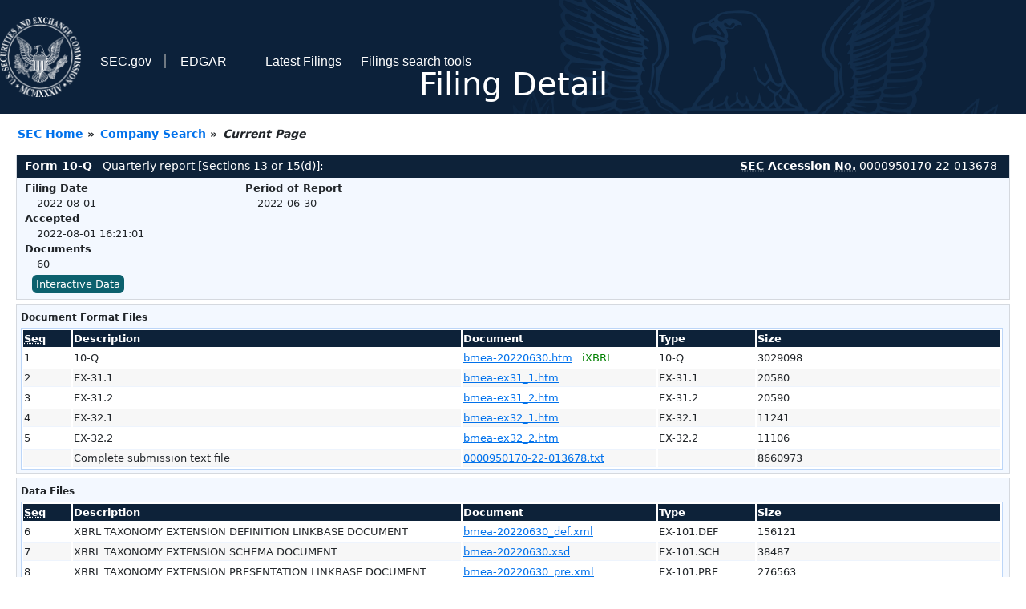

--- FILE ---
content_type: text/html
request_url: https://www.sec.gov/Archives/edgar/data/1840439/000095017022013678/0000950170-22-013678-index.html
body_size: 2901
content:
<!DOCTYPE HTML PUBLIC "-//W3C//DTD HTML 4.01 Transitional//EN" "http://www.w3.org/TR/html4/loose.dtd">
<html xmlns="http://www.w3.org/1999/xhtml">
<head>
<meta http-equiv="Content-Type" content="text/html; charset=utf-8" />
<meta http-equiv="Last-Modified" content="Mon, 01 Aug 2022 20:21:01 GMT" />
<title>EDGAR Filing Documents for 0000950170-22-013678</title>
<link  rel="stylesheet" href="/edgar/search/global/css/bootstrap/bootstrap.min.css" type="text/css" />
<link rel="stylesheet" type="text/css" href="/include/interactive2.css" />
</head>
<body style="margin: 0; font-size: 16px; ">
<!-- SEC Web Analytics - For information please visit: https://www.sec.gov/privacy.htm#collectedinfo -->
<noscript><iframe src="//www.googletagmanager.com/ns.html?id=GTM-TD3BKV"
height="0" width="0" style="display:none;visibility:hidden"></iframe></noscript>
<script>(function(w,d,s,l,i){w[l]=w[l]||[];w[l].push({'gtm.start':
new Date().getTime(),event:'gtm.js'});var f=d.getElementsByTagName(s)[0],
j=d.createElement(s),dl=l!='dataLayer'?'&l='+l:'';j.async=true;j.src=
'//www.googletagmanager.com/gtm.js?id='+i+dl;f.parentNode.insertBefore(j,f);
})(window,document,'script','dataLayer','GTM-TD3BKV');</script>
<!-- End SEC Web Analytics -->
<noscript><div style="color:red; font-weight:bold; text-align:center;">This page uses Javascript. Your browser either doesn't support Javascript or you have it turned off. To see this page as it is meant to appear please use a Javascript enabled browser.</div></noscript>
<!-- BEGIN BANNER -->
<div  id="header" style="text-align: center;">
   <nav id="main-navbar" class="navbar navbar-expand">
      <ul class="navbar-nav">
         <li class="nav-item">
            <a class="nav__sec_link" href="https://www.sec.gov">
               <img src="/edgar/search/images/edgar-logo-2x.png" alt="" style="height:6.25rem">
            </a>
         </li>
         <li class="nav-item">
            <a class="nav__sec_link" href="https://www.sec.gov">
               <span class="link-text d-inline">SEC.gov</span>
            </a>
         </li>
         <li class="nav-item">
            <a class="nav__link" href="//www.sec.gov/submit-filings/about-edgar" id="edgar-short-form"><span class="link-text">EDGAR</span></a>
         </li>
      </ul>

      <ul class="navbar-nav ml-auto">
         <li class="nav-item">
			<a href="/cgi-bin/browse-edgar?action=getcurrent" class="nav__link">Latest Filings</a> 
         </li>
         <li class="nav-item">
            <a href="https://www.sec.gov/edgar/search-and-access" class="nav__link">Filings search tools</a>
         </li>
      </ul>
   </nav>
   <div style="position: absolute;width: 100%;"> <h1 style="position: relative;top: -60px;">Filing Detail</h1></div>
</div>
<!-- END BANNER -->


<!-- BEGIN BREADCRUMBS -->
<div id="breadCrumbs">
   <ul>
      <li><a href="/index.htm">SEC Home</a> &#187;</li>
      <li><a href="/edgar/searchedgar/companysearch.html">Company Search</a> &#187;</li>
      <li class="last">Current Page</li>
   </ul>
</div>
<!-- END BREADCRUMBS -->

<div id="contentDiv">
<!-- START FILING DIV -->
<div class="formDiv">
   <div id="formHeader">
      <div id="formName">
         <strong>Form 10-Q</strong> - Quarterly report [Sections 13 or 15(d)]: 
      </div>
      <div id="secNum">
         <strong><acronym title="Securities and Exchange Commission">SEC</acronym> Accession <acronym title="Number">No.</acronym></strong> 0000950170-22-013678
      </div>
   </div>
   <div class="formContent">
   
      <div class="formGrouping">
         <div class="infoHead">Filing Date</div>
         <div class="info">2022-08-01</div>
         <div class="infoHead">Accepted</div>
         <div class="info">2022-08-01 16:21:01</div>
         <div class="infoHead">Documents</div>
         <div class="info">60</div>
      </div>
      <div class="formGrouping">
         <div class="infoHead">Period of Report</div>
         <div class="info">2022-06-30</div>
      </div>
      <div style="clear:both"></div>
<!-- END FILING DIV -->
<!-- START DOCUMENT DIV -->
   <div style="padding: 4px 0px 4px 0px; font-size: 12px; margin: 0px 2px 0px 5px; width: 100%; overflow:hidden" id="seriesDiv">
      <a href="/cgi-bin/viewer?action=view&amp;cik=1840439&amp;accession_number=0000950170-22-013678&amp;xbrl_type=v" id="interactiveDataBtn">&nbsp;<button type="button" class="btn btn-primary">Interactive Data</button></a>
   </div>
  </div>
    </div>
<div class="formDiv">
   <div style="padding: 0px 0px 4px 0px; font-size: 12px; margin: 0px 2px 0px 5px; width: 100%; overflow:hidden">
      <p>Document Format Files</p>
      <table class="tableFile" summary="Document Format Files">
         <tr>
            <th scope="col" style="width: 5%;"><acronym title="Sequence Number">Seq</acronym></th>
            <th scope="col" style="width: 40%;">Description</th>
            <th scope="col" style="width: 20%;">Document</th>
            <th scope="col" style="width: 10%;">Type</th>
            <th scope="col">Size</th>
         </tr>
         <tr>
            <td scope="row">1</td>
            <td scope="row">10-Q</td>
            <td scope="row"><a href="/ix?doc=/Archives/edgar/data/1840439/000095017022013678/bmea-20220630.htm">bmea-20220630.htm</a> &nbsp;&nbsp;<span style="color: green">iXBRL</span></td>
            <td scope="row">10-Q</td>
            <td scope="row">3029098</td>
         </tr>
         <tr class="evenRow">
            <td scope="row">2</td>
            <td scope="row">EX-31.1</td>
            <td scope="row"><a href="/Archives/edgar/data/1840439/000095017022013678/bmea-ex31_1.htm">bmea-ex31_1.htm</a></td>
            <td scope="row">EX-31.1</td>
            <td scope="row">20580</td>
         </tr>
         <tr>
            <td scope="row">3</td>
            <td scope="row">EX-31.2</td>
            <td scope="row"><a href="/Archives/edgar/data/1840439/000095017022013678/bmea-ex31_2.htm">bmea-ex31_2.htm</a></td>
            <td scope="row">EX-31.2</td>
            <td scope="row">20590</td>
         </tr>
         <tr class="evenRow">
            <td scope="row">4</td>
            <td scope="row">EX-32.1</td>
            <td scope="row"><a href="/Archives/edgar/data/1840439/000095017022013678/bmea-ex32_1.htm">bmea-ex32_1.htm</a></td>
            <td scope="row">EX-32.1</td>
            <td scope="row">11241</td>
         </tr>
         <tr>
            <td scope="row">5</td>
            <td scope="row">EX-32.2</td>
            <td scope="row"><a href="/Archives/edgar/data/1840439/000095017022013678/bmea-ex32_2.htm">bmea-ex32_2.htm</a></td>
            <td scope="row">EX-32.2</td>
            <td scope="row">11106</td>
         </tr>
         <tr class="evenRow">
            <td scope="row">&nbsp;</td>
            <td scope="row">Complete submission text file</td>
            <td scope="row"><a href="/Archives/edgar/data/1840439/000095017022013678/0000950170-22-013678.txt">0000950170-22-013678.txt</a></td>
            <td scope="row">&nbsp;</td>
            <td scope="row">8660973</td>
         </tr>
      </table>	
   </div>
</div>
<div class="formDiv">
   <div style="padding: 0px 0px 4px 0px; font-size: 12px; margin: 0px 2px 0px 5px; width: 100%; overflow:hidden">
      <p>Data Files</p>
      <table class="tableFile" summary="Data Files">
         <tr>
            <th scope="col" style="width: 5%;"><acronym title="Sequence Number">Seq</acronym></th>
            <th scope="col" style="width: 40%;">Description</th>
            <th scope="col" style="width: 20%;">Document</th>
            <th scope="col" style="width: 10%;">Type</th>
            <th scope="col">Size</th>
         </tr>
         <tr>
            <td scope="row">6</td>
            <td scope="row">XBRL TAXONOMY EXTENSION DEFINITION LINKBASE DOCUMENT</td>
            <td scope="row"><a href="/Archives/edgar/data/1840439/000095017022013678/bmea-20220630_def.xml">bmea-20220630_def.xml</a></td>
            <td scope="row">EX-101.DEF</td>
            <td scope="row">156121</td>
         </tr>
         <tr class="evenRow">
            <td scope="row">7</td>
            <td scope="row">XBRL TAXONOMY EXTENSION SCHEMA DOCUMENT</td>
            <td scope="row"><a href="/Archives/edgar/data/1840439/000095017022013678/bmea-20220630.xsd">bmea-20220630.xsd</a></td>
            <td scope="row">EX-101.SCH</td>
            <td scope="row">38487</td>
         </tr>
         <tr>
            <td scope="row">8</td>
            <td scope="row">XBRL TAXONOMY EXTENSION PRESENTATION LINKBASE DOCUMENT</td>
            <td scope="row"><a href="/Archives/edgar/data/1840439/000095017022013678/bmea-20220630_pre.xml">bmea-20220630_pre.xml</a></td>
            <td scope="row">EX-101.PRE</td>
            <td scope="row">276563</td>
         </tr>
         <tr class="evenRow">
            <td scope="row">9</td>
            <td scope="row">XBRL TAXONOMY EXTENSION CALCULATION LINKBASE DOCUMENT</td>
            <td scope="row"><a href="/Archives/edgar/data/1840439/000095017022013678/bmea-20220630_cal.xml">bmea-20220630_cal.xml</a></td>
            <td scope="row">EX-101.CAL</td>
            <td scope="row">38573</td>
         </tr>
         <tr>
            <td scope="row">10</td>
            <td scope="row">XBRL TAXONOMY EXTENSION LABEL LINKBASE DOCUMENT</td>
            <td scope="row"><a href="/Archives/edgar/data/1840439/000095017022013678/bmea-20220630_lab.xml">bmea-20220630_lab.xml</a></td>
            <td scope="row">EX-101.LAB</td>
            <td scope="row">384931</td>
         </tr>
         <tr class="evenRow">
            <td scope="row">54</td>
            <td scope="row"><b>EXTRACTED</b> XBRL INSTANCE DOCUMENT</td>
            <td scope="row"><a href="/Archives/edgar/data/1840439/000095017022013678/bmea-20220630_htm.xml">bmea-20220630_htm.xml</a></td>
            <td scope="row">XML</td>
            <td scope="row">1481939</td>
         </tr>
      </table>	
   </div>
</div>
<!-- END DOCUMENT DIV -->
<!-- START FILER DIV -->
<div class="filerDiv">
   <div class="mailer">Mailing Address
      <span class="mailerAddress">900 MIDDLEFIELD ROAD</span>
      <span class="mailerAddress">4TH FLOOR</span>
      <span class="mailerAddress">
REDWOOD CITY       <span class="mailerAddress">CA</span>
94063      </span>
   </div>
   <div class="mailer">Business Address
      <span class="mailerAddress">900 MIDDLEFIELD ROAD</span>
      <span class="mailerAddress">4TH FLOOR</span>
      <span class="mailerAddress">
REDWOOD CITY       <span class="mailerAddress">CA</span>
94063      </span>
      <span class="mailerAddress">(650) 980-9099</span>
   </div>
<div class="companyInfo">
  <span class="companyName">Biomea Fusion, Inc. (Filer)
 <acronym title="Central Index Key">CIK</acronym>: <a href="/cgi-bin/browse-edgar?CIK=0001840439&amp;action=getcompany">0001840439 (see all company filings)</a></span>
<p class="identInfo"><acronym title="Internal Revenue Service Number">EIN.</acronym>: <strong>000000000</strong> | State of Incorp.: <strong>DE</strong> | Fiscal Year End: <strong>1231</strong><br />Type: <strong>10-Q</strong> | Act: <strong>34</strong> | File No.: <a href="/cgi-bin/browse-edgar?filenum=001-40335&amp;action=getcompany"><strong>001-40335</strong></a> | Film No.: <strong>221125049</strong><br /><acronym title="Standard Industrial Code">SIC</acronym>: <b><a href="/cgi-bin/browse-edgar?action=getcompany&amp;SIC=2834&amp;owner=include">2834</a></b> Pharmaceutical Preparations</p>
</div>
<div class="clear"></div>
</div>
<!-- END FILER DIV -->
</div>
